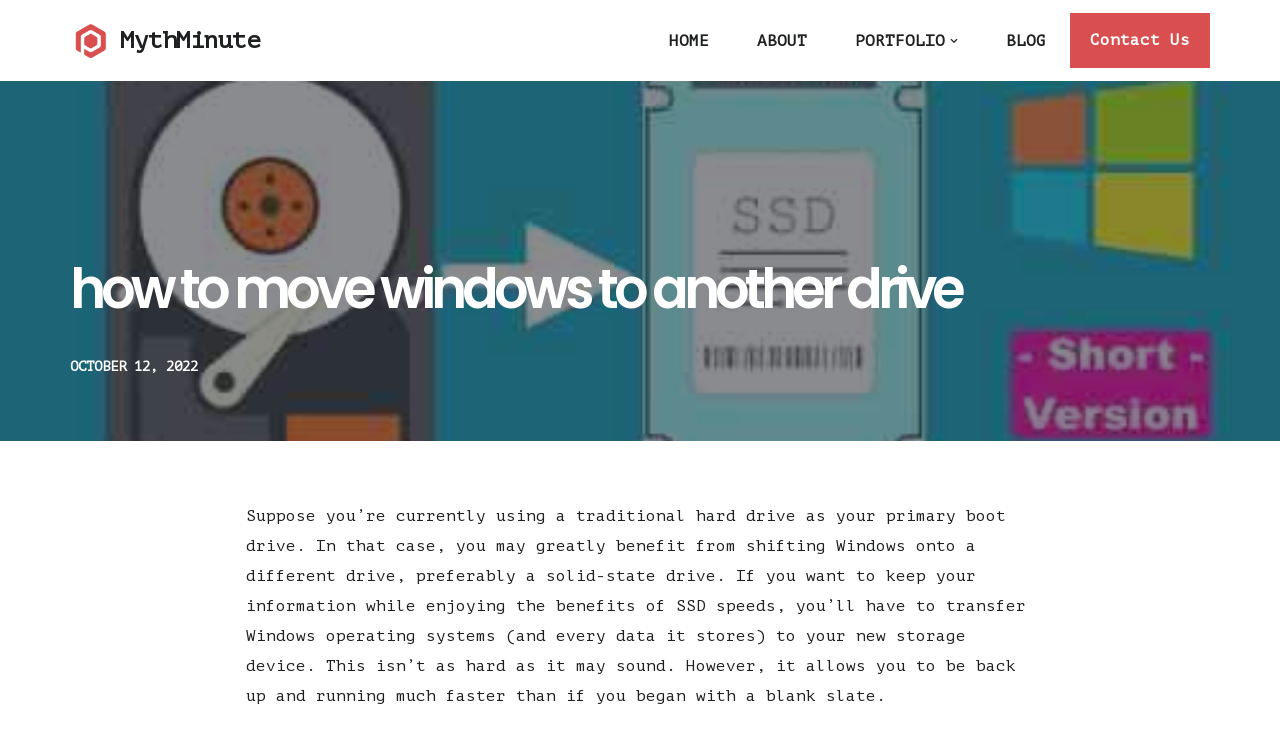

--- FILE ---
content_type: text/html; charset=UTF-8
request_url: https://mythminute.com/how-to-move-windows-to-another-drive/
body_size: 17726
content:
<!DOCTYPE html>
<html dir="ltr" lang="en-US" prefix="og: https://ogp.me/ns#">

<head>
	
	<meta charset="UTF-8">
	<meta name="viewport" content="width=device-width, initial-scale=1, minimum-scale=1">
	<link rel="profile" href="https://gmpg.org/xfn/11">
			<link rel="pingback" href="https://mythminute.com/xmlrpc.php">
		<title>how to move windows to another drive - MythMinute</title>
	<style>img:is([sizes="auto" i], [sizes^="auto," i]) { contain-intrinsic-size: 3000px 1500px }</style>
	
		<!-- All in One SEO 4.9.3 - aioseo.com -->
	<meta name="description" content="Suppose you&#039;re currently using a traditional hard drive as your primary boot drive. In that case, you may greatly benefit from shifting Windows onto a different drive, preferably a solid-state drive. If you want to keep your information while enjoying the benefits of SSD speeds, you&#039;ll have to transfer Windows operating systems (and every data" />
	<meta name="robots" content="max-image-preview:large" />
	<meta name="author" content="Emily Dodson Fiegerman"/>
	<link rel="canonical" href="https://mythminute.com/how-to-move-windows-to-another-drive/" />
	<meta name="generator" content="All in One SEO (AIOSEO) 4.9.3" />
		<meta property="og:locale" content="en_US" />
		<meta property="og:site_name" content="MythMinute - Is A Place To Gain Knowledge" />
		<meta property="og:type" content="article" />
		<meta property="og:title" content="how to move windows to another drive - MythMinute" />
		<meta property="og:description" content="Suppose you&#039;re currently using a traditional hard drive as your primary boot drive. In that case, you may greatly benefit from shifting Windows onto a different drive, preferably a solid-state drive. If you want to keep your information while enjoying the benefits of SSD speeds, you&#039;ll have to transfer Windows operating systems (and every data" />
		<meta property="og:url" content="https://mythminute.com/how-to-move-windows-to-another-drive/" />
		<meta property="og:image" content="https://mythminute.com/wp-content/uploads/2021/03/logo-1.png" />
		<meta property="og:image:secure_url" content="https://mythminute.com/wp-content/uploads/2021/03/logo-1.png" />
		<meta property="article:published_time" content="2022-10-12T11:13:45+00:00" />
		<meta property="article:modified_time" content="2022-10-09T19:43:25+00:00" />
		<meta name="twitter:card" content="summary" />
		<meta name="twitter:title" content="how to move windows to another drive - MythMinute" />
		<meta name="twitter:description" content="Suppose you&#039;re currently using a traditional hard drive as your primary boot drive. In that case, you may greatly benefit from shifting Windows onto a different drive, preferably a solid-state drive. If you want to keep your information while enjoying the benefits of SSD speeds, you&#039;ll have to transfer Windows operating systems (and every data" />
		<meta name="twitter:image" content="https://mythminute.com/wp-content/uploads/2021/03/logo-1.png" />
		<script type="application/ld+json" class="aioseo-schema">
			{"@context":"https:\/\/schema.org","@graph":[{"@type":"BlogPosting","@id":"https:\/\/mythminute.com\/how-to-move-windows-to-another-drive\/#blogposting","name":"how to move windows to another drive - MythMinute","headline":"how to move windows to another drive","author":{"@id":"https:\/\/mythminute.com\/author\/emilydodson-innocent-kashif82gmail-com\/#author"},"publisher":{"@id":"https:\/\/mythminute.com\/#organization"},"image":{"@type":"ImageObject","url":"https:\/\/mythminute.com\/wp-content\/uploads\/2022\/10\/rji2sr0df41d33b5.jpeg","width":500,"height":281},"datePublished":"2022-10-12T11:13:45+00:00","dateModified":"2022-10-09T19:43:25+00:00","inLanguage":"en-US","mainEntityOfPage":{"@id":"https:\/\/mythminute.com\/how-to-move-windows-to-another-drive\/#webpage"},"isPartOf":{"@id":"https:\/\/mythminute.com\/how-to-move-windows-to-another-drive\/#webpage"},"articleSection":"Strange News, how to migrate windows 10 to ssd, how to move files from one drive to another windows 10, how to move files to another drive windows 10, how to move installed programs to another drive windows 10, how to move installed programs to another drive windows 7, how to move windows 11 to another drive, how to move windows boot to another drive, how to move windows to another drive free, how to move windows to another drive reddit, how to move windows to another drive windows 10, how to move windows to another drive without losing data, how to move windows to another drive without usb, how to move windows to another ssd, move windows 10 to another drive reddit"},{"@type":"BreadcrumbList","@id":"https:\/\/mythminute.com\/how-to-move-windows-to-another-drive\/#breadcrumblist","itemListElement":[{"@type":"ListItem","@id":"https:\/\/mythminute.com#listItem","position":1,"name":"Home","item":"https:\/\/mythminute.com","nextItem":{"@type":"ListItem","@id":"https:\/\/mythminute.com\/category\/strange-news\/#listItem","name":"Strange News"}},{"@type":"ListItem","@id":"https:\/\/mythminute.com\/category\/strange-news\/#listItem","position":2,"name":"Strange News","item":"https:\/\/mythminute.com\/category\/strange-news\/","nextItem":{"@type":"ListItem","@id":"https:\/\/mythminute.com\/how-to-move-windows-to-another-drive\/#listItem","name":"how to move windows to another drive"},"previousItem":{"@type":"ListItem","@id":"https:\/\/mythminute.com#listItem","name":"Home"}},{"@type":"ListItem","@id":"https:\/\/mythminute.com\/how-to-move-windows-to-another-drive\/#listItem","position":3,"name":"how to move windows to another drive","previousItem":{"@type":"ListItem","@id":"https:\/\/mythminute.com\/category\/strange-news\/#listItem","name":"Strange News"}}]},{"@type":"Organization","@id":"https:\/\/mythminute.com\/#organization","name":"MythMinute","description":"Is A Place To Gain Knowledge","url":"https:\/\/mythminute.com\/","logo":{"@type":"ImageObject","url":"https:\/\/mythminute.com\/wp-content\/uploads\/2021\/03\/logo-1.png","@id":"https:\/\/mythminute.com\/how-to-move-windows-to-another-drive\/#organizationLogo","width":64,"height":64},"image":{"@id":"https:\/\/mythminute.com\/how-to-move-windows-to-another-drive\/#organizationLogo"}},{"@type":"Person","@id":"https:\/\/mythminute.com\/author\/emilydodson-innocent-kashif82gmail-com\/#author","url":"https:\/\/mythminute.com\/author\/emilydodson-innocent-kashif82gmail-com\/","name":"Emily Dodson Fiegerman","image":{"@type":"ImageObject","@id":"https:\/\/mythminute.com\/how-to-move-windows-to-another-drive\/#authorImage","url":"https:\/\/secure.gravatar.com\/avatar\/0bd348e74b58dbd06d2bb06200821f8907847f1c0d092edfd7609688ec26afc2?s=96&d=mm&r=g","width":96,"height":96,"caption":"Emily Dodson Fiegerman"}},{"@type":"WebPage","@id":"https:\/\/mythminute.com\/how-to-move-windows-to-another-drive\/#webpage","url":"https:\/\/mythminute.com\/how-to-move-windows-to-another-drive\/","name":"how to move windows to another drive - MythMinute","description":"Suppose you're currently using a traditional hard drive as your primary boot drive. In that case, you may greatly benefit from shifting Windows onto a different drive, preferably a solid-state drive. If you want to keep your information while enjoying the benefits of SSD speeds, you'll have to transfer Windows operating systems (and every data","inLanguage":"en-US","isPartOf":{"@id":"https:\/\/mythminute.com\/#website"},"breadcrumb":{"@id":"https:\/\/mythminute.com\/how-to-move-windows-to-another-drive\/#breadcrumblist"},"author":{"@id":"https:\/\/mythminute.com\/author\/emilydodson-innocent-kashif82gmail-com\/#author"},"creator":{"@id":"https:\/\/mythminute.com\/author\/emilydodson-innocent-kashif82gmail-com\/#author"},"image":{"@type":"ImageObject","url":"https:\/\/mythminute.com\/wp-content\/uploads\/2022\/10\/rji2sr0df41d33b5.jpeg","@id":"https:\/\/mythminute.com\/how-to-move-windows-to-another-drive\/#mainImage","width":500,"height":281},"primaryImageOfPage":{"@id":"https:\/\/mythminute.com\/how-to-move-windows-to-another-drive\/#mainImage"},"datePublished":"2022-10-12T11:13:45+00:00","dateModified":"2022-10-09T19:43:25+00:00"},{"@type":"WebSite","@id":"https:\/\/mythminute.com\/#website","url":"https:\/\/mythminute.com\/","name":"MythMinute","description":"Is A Place To Gain Knowledge","inLanguage":"en-US","publisher":{"@id":"https:\/\/mythminute.com\/#organization"}}]}
		</script>
		<!-- All in One SEO -->

<link rel='dns-prefetch' href='//fonts.googleapis.com' />
<link rel="alternate" type="application/rss+xml" title="MythMinute &raquo; Feed" href="https://mythminute.com/feed/" />
<link rel="alternate" type="application/rss+xml" title="MythMinute &raquo; Comments Feed" href="https://mythminute.com/comments/feed/" />
<link rel="alternate" type="application/rss+xml" title="MythMinute &raquo; how to move windows to another drive Comments Feed" href="https://mythminute.com/how-to-move-windows-to-another-drive/feed/" />
<script>
window._wpemojiSettings = {"baseUrl":"https:\/\/s.w.org\/images\/core\/emoji\/16.0.1\/72x72\/","ext":".png","svgUrl":"https:\/\/s.w.org\/images\/core\/emoji\/16.0.1\/svg\/","svgExt":".svg","source":{"concatemoji":"https:\/\/mythminute.com\/wp-includes\/js\/wp-emoji-release.min.js?ver=6.8.3"}};
/*! This file is auto-generated */
!function(s,n){var o,i,e;function c(e){try{var t={supportTests:e,timestamp:(new Date).valueOf()};sessionStorage.setItem(o,JSON.stringify(t))}catch(e){}}function p(e,t,n){e.clearRect(0,0,e.canvas.width,e.canvas.height),e.fillText(t,0,0);var t=new Uint32Array(e.getImageData(0,0,e.canvas.width,e.canvas.height).data),a=(e.clearRect(0,0,e.canvas.width,e.canvas.height),e.fillText(n,0,0),new Uint32Array(e.getImageData(0,0,e.canvas.width,e.canvas.height).data));return t.every(function(e,t){return e===a[t]})}function u(e,t){e.clearRect(0,0,e.canvas.width,e.canvas.height),e.fillText(t,0,0);for(var n=e.getImageData(16,16,1,1),a=0;a<n.data.length;a++)if(0!==n.data[a])return!1;return!0}function f(e,t,n,a){switch(t){case"flag":return n(e,"\ud83c\udff3\ufe0f\u200d\u26a7\ufe0f","\ud83c\udff3\ufe0f\u200b\u26a7\ufe0f")?!1:!n(e,"\ud83c\udde8\ud83c\uddf6","\ud83c\udde8\u200b\ud83c\uddf6")&&!n(e,"\ud83c\udff4\udb40\udc67\udb40\udc62\udb40\udc65\udb40\udc6e\udb40\udc67\udb40\udc7f","\ud83c\udff4\u200b\udb40\udc67\u200b\udb40\udc62\u200b\udb40\udc65\u200b\udb40\udc6e\u200b\udb40\udc67\u200b\udb40\udc7f");case"emoji":return!a(e,"\ud83e\udedf")}return!1}function g(e,t,n,a){var r="undefined"!=typeof WorkerGlobalScope&&self instanceof WorkerGlobalScope?new OffscreenCanvas(300,150):s.createElement("canvas"),o=r.getContext("2d",{willReadFrequently:!0}),i=(o.textBaseline="top",o.font="600 32px Arial",{});return e.forEach(function(e){i[e]=t(o,e,n,a)}),i}function t(e){var t=s.createElement("script");t.src=e,t.defer=!0,s.head.appendChild(t)}"undefined"!=typeof Promise&&(o="wpEmojiSettingsSupports",i=["flag","emoji"],n.supports={everything:!0,everythingExceptFlag:!0},e=new Promise(function(e){s.addEventListener("DOMContentLoaded",e,{once:!0})}),new Promise(function(t){var n=function(){try{var e=JSON.parse(sessionStorage.getItem(o));if("object"==typeof e&&"number"==typeof e.timestamp&&(new Date).valueOf()<e.timestamp+604800&&"object"==typeof e.supportTests)return e.supportTests}catch(e){}return null}();if(!n){if("undefined"!=typeof Worker&&"undefined"!=typeof OffscreenCanvas&&"undefined"!=typeof URL&&URL.createObjectURL&&"undefined"!=typeof Blob)try{var e="postMessage("+g.toString()+"("+[JSON.stringify(i),f.toString(),p.toString(),u.toString()].join(",")+"));",a=new Blob([e],{type:"text/javascript"}),r=new Worker(URL.createObjectURL(a),{name:"wpTestEmojiSupports"});return void(r.onmessage=function(e){c(n=e.data),r.terminate(),t(n)})}catch(e){}c(n=g(i,f,p,u))}t(n)}).then(function(e){for(var t in e)n.supports[t]=e[t],n.supports.everything=n.supports.everything&&n.supports[t],"flag"!==t&&(n.supports.everythingExceptFlag=n.supports.everythingExceptFlag&&n.supports[t]);n.supports.everythingExceptFlag=n.supports.everythingExceptFlag&&!n.supports.flag,n.DOMReady=!1,n.readyCallback=function(){n.DOMReady=!0}}).then(function(){return e}).then(function(){var e;n.supports.everything||(n.readyCallback(),(e=n.source||{}).concatemoji?t(e.concatemoji):e.wpemoji&&e.twemoji&&(t(e.twemoji),t(e.wpemoji)))}))}((window,document),window._wpemojiSettings);
</script>

<style id='wp-emoji-styles-inline-css'>

	img.wp-smiley, img.emoji {
		display: inline !important;
		border: none !important;
		box-shadow: none !important;
		height: 1em !important;
		width: 1em !important;
		margin: 0 0.07em !important;
		vertical-align: -0.1em !important;
		background: none !important;
		padding: 0 !important;
	}
</style>
<link rel='stylesheet' id='wp-block-library-css' href='https://mythminute.com/wp-includes/css/dist/block-library/style.min.css?ver=6.8.3' media='all' />
<style id='classic-theme-styles-inline-css'>
/*! This file is auto-generated */
.wp-block-button__link{color:#fff;background-color:#32373c;border-radius:9999px;box-shadow:none;text-decoration:none;padding:calc(.667em + 2px) calc(1.333em + 2px);font-size:1.125em}.wp-block-file__button{background:#32373c;color:#fff;text-decoration:none}
</style>
<link rel='stylesheet' id='aioseo/css/src/vue/standalone/blocks/table-of-contents/global.scss-css' href='https://mythminute.com/wp-content/plugins/all-in-one-seo-pack/dist/Lite/assets/css/table-of-contents/global.e90f6d47.css?ver=4.9.3' media='all' />
<style id='global-styles-inline-css'>
:root{--wp--preset--aspect-ratio--square: 1;--wp--preset--aspect-ratio--4-3: 4/3;--wp--preset--aspect-ratio--3-4: 3/4;--wp--preset--aspect-ratio--3-2: 3/2;--wp--preset--aspect-ratio--2-3: 2/3;--wp--preset--aspect-ratio--16-9: 16/9;--wp--preset--aspect-ratio--9-16: 9/16;--wp--preset--color--black: #000000;--wp--preset--color--cyan-bluish-gray: #abb8c3;--wp--preset--color--white: #ffffff;--wp--preset--color--pale-pink: #f78da7;--wp--preset--color--vivid-red: #cf2e2e;--wp--preset--color--luminous-vivid-orange: #ff6900;--wp--preset--color--luminous-vivid-amber: #fcb900;--wp--preset--color--light-green-cyan: #7bdcb5;--wp--preset--color--vivid-green-cyan: #00d084;--wp--preset--color--pale-cyan-blue: #8ed1fc;--wp--preset--color--vivid-cyan-blue: #0693e3;--wp--preset--color--vivid-purple: #9b51e0;--wp--preset--color--neve-link-color: var(--nv-primary-accent);--wp--preset--color--neve-link-hover-color: var(--nv-secondary-accent);--wp--preset--color--nv-site-bg: var(--nv-site-bg);--wp--preset--color--nv-light-bg: var(--nv-light-bg);--wp--preset--color--nv-dark-bg: var(--nv-dark-bg);--wp--preset--color--neve-text-color: var(--nv-text-color);--wp--preset--color--nv-text-dark-bg: var(--nv-text-dark-bg);--wp--preset--color--nv-c-1: var(--nv-c-1);--wp--preset--color--nv-c-2: var(--nv-c-2);--wp--preset--gradient--vivid-cyan-blue-to-vivid-purple: linear-gradient(135deg,rgba(6,147,227,1) 0%,rgb(155,81,224) 100%);--wp--preset--gradient--light-green-cyan-to-vivid-green-cyan: linear-gradient(135deg,rgb(122,220,180) 0%,rgb(0,208,130) 100%);--wp--preset--gradient--luminous-vivid-amber-to-luminous-vivid-orange: linear-gradient(135deg,rgba(252,185,0,1) 0%,rgba(255,105,0,1) 100%);--wp--preset--gradient--luminous-vivid-orange-to-vivid-red: linear-gradient(135deg,rgba(255,105,0,1) 0%,rgb(207,46,46) 100%);--wp--preset--gradient--very-light-gray-to-cyan-bluish-gray: linear-gradient(135deg,rgb(238,238,238) 0%,rgb(169,184,195) 100%);--wp--preset--gradient--cool-to-warm-spectrum: linear-gradient(135deg,rgb(74,234,220) 0%,rgb(151,120,209) 20%,rgb(207,42,186) 40%,rgb(238,44,130) 60%,rgb(251,105,98) 80%,rgb(254,248,76) 100%);--wp--preset--gradient--blush-light-purple: linear-gradient(135deg,rgb(255,206,236) 0%,rgb(152,150,240) 100%);--wp--preset--gradient--blush-bordeaux: linear-gradient(135deg,rgb(254,205,165) 0%,rgb(254,45,45) 50%,rgb(107,0,62) 100%);--wp--preset--gradient--luminous-dusk: linear-gradient(135deg,rgb(255,203,112) 0%,rgb(199,81,192) 50%,rgb(65,88,208) 100%);--wp--preset--gradient--pale-ocean: linear-gradient(135deg,rgb(255,245,203) 0%,rgb(182,227,212) 50%,rgb(51,167,181) 100%);--wp--preset--gradient--electric-grass: linear-gradient(135deg,rgb(202,248,128) 0%,rgb(113,206,126) 100%);--wp--preset--gradient--midnight: linear-gradient(135deg,rgb(2,3,129) 0%,rgb(40,116,252) 100%);--wp--preset--font-size--small: 13px;--wp--preset--font-size--medium: 20px;--wp--preset--font-size--large: 36px;--wp--preset--font-size--x-large: 42px;--wp--preset--spacing--20: 0.44rem;--wp--preset--spacing--30: 0.67rem;--wp--preset--spacing--40: 1rem;--wp--preset--spacing--50: 1.5rem;--wp--preset--spacing--60: 2.25rem;--wp--preset--spacing--70: 3.38rem;--wp--preset--spacing--80: 5.06rem;--wp--preset--shadow--natural: 6px 6px 9px rgba(0, 0, 0, 0.2);--wp--preset--shadow--deep: 12px 12px 50px rgba(0, 0, 0, 0.4);--wp--preset--shadow--sharp: 6px 6px 0px rgba(0, 0, 0, 0.2);--wp--preset--shadow--outlined: 6px 6px 0px -3px rgba(255, 255, 255, 1), 6px 6px rgba(0, 0, 0, 1);--wp--preset--shadow--crisp: 6px 6px 0px rgba(0, 0, 0, 1);}:where(.is-layout-flex){gap: 0.5em;}:where(.is-layout-grid){gap: 0.5em;}body .is-layout-flex{display: flex;}.is-layout-flex{flex-wrap: wrap;align-items: center;}.is-layout-flex > :is(*, div){margin: 0;}body .is-layout-grid{display: grid;}.is-layout-grid > :is(*, div){margin: 0;}:where(.wp-block-columns.is-layout-flex){gap: 2em;}:where(.wp-block-columns.is-layout-grid){gap: 2em;}:where(.wp-block-post-template.is-layout-flex){gap: 1.25em;}:where(.wp-block-post-template.is-layout-grid){gap: 1.25em;}.has-black-color{color: var(--wp--preset--color--black) !important;}.has-cyan-bluish-gray-color{color: var(--wp--preset--color--cyan-bluish-gray) !important;}.has-white-color{color: var(--wp--preset--color--white) !important;}.has-pale-pink-color{color: var(--wp--preset--color--pale-pink) !important;}.has-vivid-red-color{color: var(--wp--preset--color--vivid-red) !important;}.has-luminous-vivid-orange-color{color: var(--wp--preset--color--luminous-vivid-orange) !important;}.has-luminous-vivid-amber-color{color: var(--wp--preset--color--luminous-vivid-amber) !important;}.has-light-green-cyan-color{color: var(--wp--preset--color--light-green-cyan) !important;}.has-vivid-green-cyan-color{color: var(--wp--preset--color--vivid-green-cyan) !important;}.has-pale-cyan-blue-color{color: var(--wp--preset--color--pale-cyan-blue) !important;}.has-vivid-cyan-blue-color{color: var(--wp--preset--color--vivid-cyan-blue) !important;}.has-vivid-purple-color{color: var(--wp--preset--color--vivid-purple) !important;}.has-neve-link-color-color{color: var(--wp--preset--color--neve-link-color) !important;}.has-neve-link-hover-color-color{color: var(--wp--preset--color--neve-link-hover-color) !important;}.has-nv-site-bg-color{color: var(--wp--preset--color--nv-site-bg) !important;}.has-nv-light-bg-color{color: var(--wp--preset--color--nv-light-bg) !important;}.has-nv-dark-bg-color{color: var(--wp--preset--color--nv-dark-bg) !important;}.has-neve-text-color-color{color: var(--wp--preset--color--neve-text-color) !important;}.has-nv-text-dark-bg-color{color: var(--wp--preset--color--nv-text-dark-bg) !important;}.has-nv-c-1-color{color: var(--wp--preset--color--nv-c-1) !important;}.has-nv-c-2-color{color: var(--wp--preset--color--nv-c-2) !important;}.has-black-background-color{background-color: var(--wp--preset--color--black) !important;}.has-cyan-bluish-gray-background-color{background-color: var(--wp--preset--color--cyan-bluish-gray) !important;}.has-white-background-color{background-color: var(--wp--preset--color--white) !important;}.has-pale-pink-background-color{background-color: var(--wp--preset--color--pale-pink) !important;}.has-vivid-red-background-color{background-color: var(--wp--preset--color--vivid-red) !important;}.has-luminous-vivid-orange-background-color{background-color: var(--wp--preset--color--luminous-vivid-orange) !important;}.has-luminous-vivid-amber-background-color{background-color: var(--wp--preset--color--luminous-vivid-amber) !important;}.has-light-green-cyan-background-color{background-color: var(--wp--preset--color--light-green-cyan) !important;}.has-vivid-green-cyan-background-color{background-color: var(--wp--preset--color--vivid-green-cyan) !important;}.has-pale-cyan-blue-background-color{background-color: var(--wp--preset--color--pale-cyan-blue) !important;}.has-vivid-cyan-blue-background-color{background-color: var(--wp--preset--color--vivid-cyan-blue) !important;}.has-vivid-purple-background-color{background-color: var(--wp--preset--color--vivid-purple) !important;}.has-neve-link-color-background-color{background-color: var(--wp--preset--color--neve-link-color) !important;}.has-neve-link-hover-color-background-color{background-color: var(--wp--preset--color--neve-link-hover-color) !important;}.has-nv-site-bg-background-color{background-color: var(--wp--preset--color--nv-site-bg) !important;}.has-nv-light-bg-background-color{background-color: var(--wp--preset--color--nv-light-bg) !important;}.has-nv-dark-bg-background-color{background-color: var(--wp--preset--color--nv-dark-bg) !important;}.has-neve-text-color-background-color{background-color: var(--wp--preset--color--neve-text-color) !important;}.has-nv-text-dark-bg-background-color{background-color: var(--wp--preset--color--nv-text-dark-bg) !important;}.has-nv-c-1-background-color{background-color: var(--wp--preset--color--nv-c-1) !important;}.has-nv-c-2-background-color{background-color: var(--wp--preset--color--nv-c-2) !important;}.has-black-border-color{border-color: var(--wp--preset--color--black) !important;}.has-cyan-bluish-gray-border-color{border-color: var(--wp--preset--color--cyan-bluish-gray) !important;}.has-white-border-color{border-color: var(--wp--preset--color--white) !important;}.has-pale-pink-border-color{border-color: var(--wp--preset--color--pale-pink) !important;}.has-vivid-red-border-color{border-color: var(--wp--preset--color--vivid-red) !important;}.has-luminous-vivid-orange-border-color{border-color: var(--wp--preset--color--luminous-vivid-orange) !important;}.has-luminous-vivid-amber-border-color{border-color: var(--wp--preset--color--luminous-vivid-amber) !important;}.has-light-green-cyan-border-color{border-color: var(--wp--preset--color--light-green-cyan) !important;}.has-vivid-green-cyan-border-color{border-color: var(--wp--preset--color--vivid-green-cyan) !important;}.has-pale-cyan-blue-border-color{border-color: var(--wp--preset--color--pale-cyan-blue) !important;}.has-vivid-cyan-blue-border-color{border-color: var(--wp--preset--color--vivid-cyan-blue) !important;}.has-vivid-purple-border-color{border-color: var(--wp--preset--color--vivid-purple) !important;}.has-neve-link-color-border-color{border-color: var(--wp--preset--color--neve-link-color) !important;}.has-neve-link-hover-color-border-color{border-color: var(--wp--preset--color--neve-link-hover-color) !important;}.has-nv-site-bg-border-color{border-color: var(--wp--preset--color--nv-site-bg) !important;}.has-nv-light-bg-border-color{border-color: var(--wp--preset--color--nv-light-bg) !important;}.has-nv-dark-bg-border-color{border-color: var(--wp--preset--color--nv-dark-bg) !important;}.has-neve-text-color-border-color{border-color: var(--wp--preset--color--neve-text-color) !important;}.has-nv-text-dark-bg-border-color{border-color: var(--wp--preset--color--nv-text-dark-bg) !important;}.has-nv-c-1-border-color{border-color: var(--wp--preset--color--nv-c-1) !important;}.has-nv-c-2-border-color{border-color: var(--wp--preset--color--nv-c-2) !important;}.has-vivid-cyan-blue-to-vivid-purple-gradient-background{background: var(--wp--preset--gradient--vivid-cyan-blue-to-vivid-purple) !important;}.has-light-green-cyan-to-vivid-green-cyan-gradient-background{background: var(--wp--preset--gradient--light-green-cyan-to-vivid-green-cyan) !important;}.has-luminous-vivid-amber-to-luminous-vivid-orange-gradient-background{background: var(--wp--preset--gradient--luminous-vivid-amber-to-luminous-vivid-orange) !important;}.has-luminous-vivid-orange-to-vivid-red-gradient-background{background: var(--wp--preset--gradient--luminous-vivid-orange-to-vivid-red) !important;}.has-very-light-gray-to-cyan-bluish-gray-gradient-background{background: var(--wp--preset--gradient--very-light-gray-to-cyan-bluish-gray) !important;}.has-cool-to-warm-spectrum-gradient-background{background: var(--wp--preset--gradient--cool-to-warm-spectrum) !important;}.has-blush-light-purple-gradient-background{background: var(--wp--preset--gradient--blush-light-purple) !important;}.has-blush-bordeaux-gradient-background{background: var(--wp--preset--gradient--blush-bordeaux) !important;}.has-luminous-dusk-gradient-background{background: var(--wp--preset--gradient--luminous-dusk) !important;}.has-pale-ocean-gradient-background{background: var(--wp--preset--gradient--pale-ocean) !important;}.has-electric-grass-gradient-background{background: var(--wp--preset--gradient--electric-grass) !important;}.has-midnight-gradient-background{background: var(--wp--preset--gradient--midnight) !important;}.has-small-font-size{font-size: var(--wp--preset--font-size--small) !important;}.has-medium-font-size{font-size: var(--wp--preset--font-size--medium) !important;}.has-large-font-size{font-size: var(--wp--preset--font-size--large) !important;}.has-x-large-font-size{font-size: var(--wp--preset--font-size--x-large) !important;}
:where(.wp-block-post-template.is-layout-flex){gap: 1.25em;}:where(.wp-block-post-template.is-layout-grid){gap: 1.25em;}
:where(.wp-block-columns.is-layout-flex){gap: 2em;}:where(.wp-block-columns.is-layout-grid){gap: 2em;}
:root :where(.wp-block-pullquote){font-size: 1.5em;line-height: 1.6;}
</style>
<link rel='stylesheet' id='hostinger-reach-subscription-block-css' href='https://mythminute.com/wp-content/plugins/hostinger-reach/frontend/dist/blocks/subscription.css?ver=1764231442' media='all' />
<link rel='stylesheet' id='neve-style-css' href='https://mythminute.com/wp-content/themes/neve/style-main-new.min.css?ver=4.1.4' media='all' />
<style id='neve-style-inline-css'>
.is-menu-sidebar .header-menu-sidebar { visibility: visible; }.is-menu-sidebar.menu_sidebar_slide_left .header-menu-sidebar { transform: translate3d(0, 0, 0); left: 0; }.is-menu-sidebar.menu_sidebar_slide_right .header-menu-sidebar { transform: translate3d(0, 0, 0); right: 0; }.is-menu-sidebar.menu_sidebar_pull_right .header-menu-sidebar, .is-menu-sidebar.menu_sidebar_pull_left .header-menu-sidebar { transform: translateX(0); }.is-menu-sidebar.menu_sidebar_dropdown .header-menu-sidebar { height: auto; }.is-menu-sidebar.menu_sidebar_dropdown .header-menu-sidebar-inner { max-height: 400px; padding: 20px 0; }.is-menu-sidebar.menu_sidebar_full_canvas .header-menu-sidebar { opacity: 1; }.header-menu-sidebar .menu-item-nav-search:not(.floating) { pointer-events: none; }.header-menu-sidebar .menu-item-nav-search .is-menu-sidebar { pointer-events: unset; }@media screen and (max-width: 960px) { .builder-item.cr .item--inner { --textalign: center; --justify: center; } }
.nv-meta-list li.meta:not(:last-child):after { content:"/" }.nv-meta-list .no-mobile{
			display:none;
		}.nv-meta-list li.last::after{
			content: ""!important;
		}@media (min-width: 769px) {
			.nv-meta-list .no-mobile {
				display: inline-block;
			}
			.nv-meta-list li.last:not(:last-child)::after {
		 		content: "/" !important;
			}
		}
 :root{ --container: 793px;--postwidth:100%; --primarybtnbg: var(--nv-primary-accent); --secondarybtnbg: #1f2021; --primarybtnhoverbg: var(--nv-secondary-accent); --secondarybtnhoverbg: var(--nv-secondary-accent); --primarybtncolor: #ffffff; --secondarybtncolor: #ffffff; --primarybtnhovercolor: #ffffff; --secondarybtnhovercolor: #ffffff;--primarybtnborderradius:0;--secondarybtnborderradius:0;--btnpadding:20px 30px;--primarybtnpadding:20px 30px;--secondarybtnpadding:20px 30px; --btnfs: 14px; --btnlineheight: 1.6em; --bodyfontfamily: "PT Mono"; --bodyfontsize: 15px; --bodylineheight: 1.6em; --bodyletterspacing: 0px; --bodyfontweight: 400; --bodytexttransform: none; --headingsfontfamily: Poppins; --h1fontsize: 34px; --h1fontweight: 600; --h1lineheight: 1.2em; --h1letterspacing: 0px; --h1texttransform: none; --h2fontsize: 25px; --h2fontweight: 600; --h2lineheight: 1.3em; --h2letterspacing: 0px; --h2texttransform: none; --h3fontsize: 20px; --h3fontweight: 600; --h3lineheight: 1.6em; --h3letterspacing: 0px; --h3texttransform: none; --h4fontsize: 18px; --h4fontweight: 600; --h4lineheight: 1.6em; --h4letterspacing: 0px; --h4texttransform: none; --h5fontsize: 16px; --h5fontweight: 600; --h5lineheight: 1.6em; --h5letterspacing: 0px; --h5texttransform: none; --h6fontsize: 14px; --h6fontweight: 600; --h6lineheight: 1.6em; --h6letterspacing: 0px; --h6texttransform: none;--formfieldborderwidth:2px;--formfieldborderradius:0; --formfieldbgcolor: var(--nv-site-bg); --formfieldbordercolor: var(--nv-light-bg); --formfieldcolor: var(--nv-text-color);--formfieldpadding:10px 12px 10px 12px;; } .nv-index-posts{ --borderradius:0px; } .has-neve-button-color-color{ color: var(--nv-primary-accent)!important; } .has-neve-button-color-background-color{ background-color: var(--nv-primary-accent)!important; } .single-post-container .alignfull > [class*="__inner-container"], .single-post-container .alignwide > [class*="__inner-container"]{ max-width:763px } .nv-meta-list{ --avatarsize: 20px; } .single .nv-meta-list{ --avatarsize: 20px; } .blog .blog-entry-title, .archive .blog-entry-title{ --fontsize: 22px; } .blog .nv-meta-list li, .archive .nv-meta-list li{ --fontweight: 600; --texttransform: uppercase; } .single h1.entry-title{ --fontsize: 28px; } .single .nv-meta-list li{ --fontweight: 600; --texttransform: uppercase; } .single .comment-reply-title{ --fontsize: 35px; } .neve-main{ --boxshadow:0 3px 6px -5px rgba(0, 0, 0, 0.1), 0 4px 8px rgba(0, 0, 0, 0.1); } .nv-post-cover{ --height: 250px;--padding:40px 15px;--justify: flex-start; --textalign: left; --valign: center; } .nv-post-cover .nv-title-meta-wrap, .nv-page-title-wrap, .entry-header{ --color: var(--nv-text-dark-bg); --textalign: left; } .nv-is-boxed.nv-title-meta-wrap{ --padding:40px 15px; --bgcolor: var(--nv-dark-bg); } .nv-overlay{ --bgcolor: var(--nv-dark-bg); --opacity: 50; --blendmode: normal; } .nv-is-boxed.nv-comments-wrap{ --padding:20px; } .nv-is-boxed.comment-respond{ --padding:20px; } .single:not(.single-product), .page{ --c-vspace:0 0 0 0;; } .global-styled{ --bgcolor: var(--nv-site-bg); } .header-top{ --rowbcolor: var(--nv-light-bg); --color: var(--nv-text-color); --bgcolor: #f0f0f0; } .header-main{ --rowbcolor: var(--nv-light-bg); --color: var(--nv-text-color); --bgcolor: var(--nv-site-bg); } .header-bottom{ --rowbcolor: var(--nv-light-bg); --color: var(--nv-text-color); --bgcolor: #ffffff; } .header-menu-sidebar-bg{ --justify: flex-start; --textalign: left;--flexg: 1;--wrapdropdownwidth: auto; --color: var(--nv-text-color); --bgcolor: #ffffff; } .header-menu-sidebar{ width: 360px; } .builder-item--logo{ --maxwidth: 40px; --color: var(--nv-text-color); --fs: 24px;--padding:10px 0;--margin:0; --textalign: left;--justify: flex-start; } .builder-item--nav-icon,.header-menu-sidebar .close-sidebar-panel .navbar-toggle{ --borderradius:0;--borderwidth:1px; } .builder-item--nav-icon{ --label-margin:0 5px 0 0;;--padding:10px 15px;--margin:0; } .builder-item--primary-menu{ --color: var(--nv-text-color); --hovercolor: var(--nv-secondary-accent); --hovertextcolor: var(--nv-text-color); --activecolor: var(--nv-primary-accent); --spacing: 20px; --height: 25px;--padding:0;--margin:0; --fontsize: 1em; --lineheight: 1.6em; --letterspacing: 0px; --fontweight: 600; --texttransform: uppercase; --iconsize: 1em; } .hfg-is-group.has-primary-menu .inherit-ff{ --inheritedfw: 600; } .builder-item--button_base{ --primarybtnbg: var(--nv-primary-accent); --primarybtncolor: #ffffff; --primarybtnhoverbg: var(--nv-secondary-accent); --primarybtnhovercolor: #ffffff;--primarybtnborderradius:0;--primarybtnshadow:none;--primarybtnhovershadow:none;--padding:8px 12px;--margin:0; } .footer-top-inner .row{ grid-template-columns:1fr 1fr 1fr; --valign: flex-start; } .footer-top{ --rowbcolor: var(--nv-light-bg); --color: var(--nv-text-dark-bg); --bgcolor: var(--nv-dark-bg); } .footer-main-inner .row{ grid-template-columns:1fr 1fr 1fr; --valign: flex-start; } .footer-main{ --rowbcolor: var(--nv-light-bg); --color: var(--nv-text-color); --bgcolor: var(--nv-site-bg); } .footer-bottom-inner .row{ grid-template-columns:1fr; --valign: flex-start; } .footer-bottom{ --rowbcolor: var(--nv-light-bg); --color: var(--nv-text-dark-bg); --bgcolor: var(--nv-dark-bg); } .builder-item--footer-one-widgets{ --padding:40px 20px;--margin:0; --textalign: left;--justify: flex-start; } .builder-item--footer-two-widgets{ --padding:40px 20px;--margin:0; --textalign: left;--justify: flex-start; } .builder-item--footer-three-widgets{ --padding:0;--margin:0; --textalign: left;--justify: flex-start; } @media(min-width: 576px){ :root{ --container: 680px;--postwidth:50%;--btnpadding:20px 30px;--primarybtnpadding:20px 30px;--secondarybtnpadding:20px 30px; --btnfs: 14px; --btnlineheight: 1.6em; --bodyfontsize: 16px; --bodylineheight: 1.6em; --bodyletterspacing: 0px; --h1fontsize: 55px; --h1lineheight: 1.2em; --h1letterspacing: 0px; --h2fontsize: 35px; --h2lineheight: 1.6em; --h2letterspacing: 0px; --h3fontsize: 25px; --h3lineheight: 1.6em; --h3letterspacing: 0px; --h4fontsize: 20px; --h4lineheight: 1.6em; --h4letterspacing: 0px; --h5fontsize: 18px; --h5lineheight: 1.6em; --h5letterspacing: 0px; --h6fontsize: 16px; --h6lineheight: 1.6em; --h6letterspacing: 0px; } .single-post-container .alignfull > [class*="__inner-container"], .single-post-container .alignwide > [class*="__inner-container"]{ max-width:650px } .nv-meta-list{ --avatarsize: 20px; } .single .nv-meta-list{ --avatarsize: 20px; } .single h1.entry-title{ --fontsize: 44px; } .nv-post-cover{ --height: 30vh;--padding:60px 30px;--justify: flex-start; --textalign: left; --valign: center; } .nv-post-cover .nv-title-meta-wrap, .nv-page-title-wrap, .entry-header{ --textalign: left; } .nv-is-boxed.nv-title-meta-wrap{ --padding:60px 30px; } .nv-is-boxed.nv-comments-wrap{ --padding:30px; } .nv-is-boxed.comment-respond{ --padding:30px; } .single:not(.single-product), .page{ --c-vspace:0 0 0 0;; } .header-menu-sidebar-bg{ --justify: flex-start; --textalign: left;--flexg: 1;--wrapdropdownwidth: auto; } .header-menu-sidebar{ width: 360px; } .builder-item--logo{ --maxwidth: 40px; --fs: 24px;--padding:10px 0;--margin:0; --textalign: left;--justify: flex-start; } .builder-item--nav-icon{ --label-margin:0 5px 0 0;;--padding:10px 15px;--margin:0; } .builder-item--primary-menu{ --spacing: 20px; --height: 25px;--padding:0;--margin:0; --fontsize: 1em; --lineheight: 1.6em; --letterspacing: 0px; --iconsize: 1em; } .builder-item--button_base{ --padding:8px 12px;--margin:0; } .builder-item--footer-one-widgets{ --padding:20px;--margin:0; --textalign: left;--justify: flex-start; } .builder-item--footer-two-widgets{ --padding:20px;--margin:0; --textalign: left;--justify: flex-start; } .builder-item--footer-three-widgets{ --padding:0;--margin:0; --textalign: left;--justify: flex-start; } }@media(min-width: 960px){ :root{ --container: 1170px;--postwidth:50%;--btnpadding:20px 35px;--primarybtnpadding:20px 35px;--secondarybtnpadding:20px 35px; --btnfs: 16px; --btnlineheight: 1.6em; --bodyfontsize: 16px; --bodylineheight: 1.9em; --bodyletterspacing: 0px; --h1fontsize: 85px; --h1lineheight: 1.2em; --h1letterspacing: -5px; --h2fontsize: 56px; --h2lineheight: 1.2em; --h2letterspacing: -4px; --h3fontsize: 35px; --h3lineheight: 1.6em; --h3letterspacing: -2px; --h4fontsize: 25px; --h4lineheight: 1.6em; --h4letterspacing: 0px; --h5fontsize: 20px; --h5lineheight: 1.6em; --h5letterspacing: 0px; --h6fontsize: 16px; --h6lineheight: 1.6em; --h6letterspacing: 0px; } body:not(.single):not(.archive):not(.blog):not(.search):not(.error404) .neve-main > .container .col, body.post-type-archive-course .neve-main > .container .col, body.post-type-archive-llms_membership .neve-main > .container .col{ max-width: 100%; } body:not(.single):not(.archive):not(.blog):not(.search):not(.error404) .nv-sidebar-wrap, body.post-type-archive-course .nv-sidebar-wrap, body.post-type-archive-llms_membership .nv-sidebar-wrap{ max-width: 0%; } .neve-main > .archive-container .nv-index-posts.col{ max-width: 100%; } .neve-main > .archive-container .nv-sidebar-wrap{ max-width: 0%; } .neve-main > .single-post-container .nv-single-post-wrap.col{ max-width: 70%; } .single-post-container .alignfull > [class*="__inner-container"], .single-post-container .alignwide > [class*="__inner-container"]{ max-width:789px } .container-fluid.single-post-container .alignfull > [class*="__inner-container"], .container-fluid.single-post-container .alignwide > [class*="__inner-container"]{ max-width:calc(70% + 15px) } .neve-main > .single-post-container .nv-sidebar-wrap{ max-width: 30%; } .nv-meta-list{ --avatarsize: 20px; } .single .nv-meta-list{ --avatarsize: 20px; } .blog .blog-entry-title, .archive .blog-entry-title{ --fontsize: 40px; --lineheight: 1.2em; } .single h1.entry-title{ --fontsize: 54px; } .single .nv-meta-list li{ --fontsize: 14px; --lineheight: 0em; } .single .comment-reply-title{ --fontsize: 35px; } .nv-post-cover{ --height: 50vh;--padding:60px 40px 60px 40px;;--justify: flex-start; --textalign: left; --valign: flex-end; } .nv-post-cover .nv-title-meta-wrap, .nv-page-title-wrap, .entry-header{ --textalign: left; } .nv-is-boxed.nv-title-meta-wrap{ --padding:60px 40px 60px 40px;; } .nv-is-boxed.nv-comments-wrap{ --padding:40px; } .nv-is-boxed.comment-respond{ --padding:40px; } .single:not(.single-product), .page{ --c-vspace:0 0 0 0;; } .header-menu-sidebar-bg{ --justify: flex-start; --textalign: left;--flexg: 1;--wrapdropdownwidth: auto; } .header-menu-sidebar{ width: 360px; } .builder-item--logo{ --maxwidth: 40px; --fs: 24px;--padding:10px 0;--margin:0; --textalign: left;--justify: flex-start; } .builder-item--nav-icon{ --label-margin:0 5px 0 0;;--padding:10px 15px;--margin:0; } .builder-item--primary-menu{ --spacing: 40px; --height: 25px;--padding:0;--margin:0; --fontsize: 1em; --lineheight: 1.6em; --letterspacing: 0px; --iconsize: 1em; } .builder-item--button_base{ --padding:15px 20px;--margin:0; } .builder-item--footer-one-widgets{ --padding:40px 20px;--margin:0; --textalign: left;--justify: flex-start; } .builder-item--footer-two-widgets{ --padding:40px 20px;--margin:0; --textalign: left;--justify: flex-start; } .builder-item--footer-three-widgets{ --padding:40px 20px;--margin:0; --textalign: left;--justify: flex-start; } }:root{--nv-primary-accent:#d94f4f;--nv-secondary-accent:#d94f4f;--nv-site-bg:#ffffff;--nv-light-bg:#ededed;--nv-dark-bg:#14171c;--nv-text-color:#1f2021;--nv-text-dark-bg:#ffffff;--nv-c-1:#77b978;--nv-c-2:#f37262;--nv-fallback-ff:Arial, Helvetica, sans-serif;}
</style>
<link rel='stylesheet' id='neve-google-font-pt-mono-css' href='//fonts.googleapis.com/css?family=PT+Mono%3A400%2C600&#038;display=swap&#038;ver=4.1.4' media='all' />
<link rel='stylesheet' id='neve-google-font-poppins-css' href='//fonts.googleapis.com/css?family=Poppins%3A400%2C600&#038;display=swap&#038;ver=4.1.4' media='all' />
<link rel="https://api.w.org/" href="https://mythminute.com/wp-json/" /><link rel="alternate" title="JSON" type="application/json" href="https://mythminute.com/wp-json/wp/v2/posts/1567" /><link rel="EditURI" type="application/rsd+xml" title="RSD" href="https://mythminute.com/xmlrpc.php?rsd" />
<meta name="generator" content="WordPress 6.8.3" />
<link rel='shortlink' href='https://mythminute.com/?p=1567' />
<link rel="alternate" title="oEmbed (JSON)" type="application/json+oembed" href="https://mythminute.com/wp-json/oembed/1.0/embed?url=https%3A%2F%2Fmythminute.com%2Fhow-to-move-windows-to-another-drive%2F" />
<link rel="alternate" title="oEmbed (XML)" type="text/xml+oembed" href="https://mythminute.com/wp-json/oembed/1.0/embed?url=https%3A%2F%2Fmythminute.com%2Fhow-to-move-windows-to-another-drive%2F&#038;format=xml" />
<style>.recentcomments a{display:inline !important;padding:0 !important;margin:0 !important;}</style><link rel="icon" href="https://mythminute.com/wp-content/uploads/2022/01/favicon-32x32-1.png" sizes="32x32" />
<link rel="icon" href="https://mythminute.com/wp-content/uploads/2022/01/favicon-32x32-1.png" sizes="192x192" />
<link rel="apple-touch-icon" href="https://mythminute.com/wp-content/uploads/2022/01/favicon-32x32-1.png" />
<meta name="msapplication-TileImage" content="https://mythminute.com/wp-content/uploads/2022/01/favicon-32x32-1.png" />
		<style id="wp-custom-css">
			/*----Styling for the WPForms button----*/
div.wpforms-container-full .wpforms-form input[type=submit], 
div.wpforms-container-full .wpforms-form button[type=submit]{
	 	border: none;
  	background-color: #d94f4f;
		color: #ffffff;
    font-size: 14px; 
    padding: 15px 25px;
}

div.wpforms-container-full .wpforms-form input[type=submit]:hover, 
div.wpforms-container-full .wpforms-form input[type=submit]:active, 
div.wpforms-container-full .wpforms-form button[type=submit]:hover, 
div.wpforms-container-full .wpforms-form button[type=submit]:active, 
div.wpforms-container-full .wpforms-form .wpforms-page-button:hover, 
div.wpforms-container-full .wpforms-form .wpforms-page-button:active{
	border: none;
	background-color: #df4f20;
	color: #ffffff;
	border-radius:0;
}

/*----Styling for the WPForms "Large" fields----*/
div.wpforms-container-full .wpforms-form input.wpforms-field-large, div.wpforms-container-full .wpforms-form select.wpforms-field-large, div.wpforms-container-full .wpforms-form .wpforms-field-row.wpforms-field-large,
div.wpforms-container-full .wpforms-form textarea.wpforms-field-large{
	padding:26px 20px;
	background-color: #fafafa;
	border: 2px solid #333;
	border-radius: 0px;
}


div.wpforms-container-full .wpforms-form .wpforms-field-label{

	font-weight: 400;
	margin-bottom: 8px;
	font-size: 17px;
}

.f-width{
	width: 100%;
}		</style>
		
	</head>

<body  class="wp-singular post-template-default single single-post postid-1567 single-format-standard wp-custom-logo wp-theme-neve  nv-blog-grid nv-sidebar-full-width menu_sidebar_slide_left" id="neve_body"  >
<div class="wrapper">
	
	<header class="header"  >
		<a class="neve-skip-link show-on-focus" href="#content" >
			Skip to content		</a>
		<div id="header-grid"  class="hfg_header site-header">
	
<nav class="header--row header-main hide-on-mobile hide-on-tablet layout-full-contained nv-navbar header--row"
	data-row-id="main" data-show-on="desktop">

	<div
		class="header--row-inner header-main-inner">
		<div class="container">
			<div
				class="row row--wrapper"
				data-section="hfg_header_layout_main" >
				<div class="hfg-slot left"><div class="builder-item desktop-left"><div class="item--inner builder-item--logo"
		data-section="title_tagline"
		data-item-id="logo">
	
<div class="site-logo">
	<a class="brand" href="https://mythminute.com/" aria-label="MythMinute Is A Place To Gain Knowledge" rel="home"><div class="title-with-logo"><img width="64" height="64" src="https://mythminute.com/wp-content/uploads/2021/03/logo-1.png" class="neve-site-logo skip-lazy" alt="" data-variant="logo" decoding="async" /><div class="nv-title-tagline-wrap"><p class="site-title">MythMinute</p></div></div></a></div>
	</div>

</div></div><div class="hfg-slot right"><div class="builder-item has-nav hfg-is-group has-primary-menu"><div class="item--inner builder-item--primary-menu has_menu"
		data-section="header_menu_primary"
		data-item-id="primary-menu">
	<div class="nv-nav-wrap">
	<div role="navigation" class="nav-menu-primary"
			aria-label="Primary Menu">

		<ul id="nv-primary-navigation-main" class="primary-menu-ul nav-ul menu-desktop"><li id="menu-item-107" class="menu-item menu-item-type-post_type menu-item-object-page menu-item-home menu-item-107"><div class="wrap"><a href="https://mythminute.com/bd0b9-home/">Home</a></div></li>
<li id="menu-item-109" class="menu-item menu-item-type-post_type menu-item-object-page menu-item-109"><div class="wrap"><a href="https://mythminute.com/bd0b9-about/">About</a></div></li>
<li id="menu-item-110" class="menu-item menu-item-type-post_type menu-item-object-page menu-item-has-children menu-item-110"><div class="wrap"><a href="https://mythminute.com/bd0b9-portfolio/"><span class="menu-item-title-wrap dd-title">Portfolio</span></a><div role="button" aria-pressed="false" aria-label="Open Submenu" tabindex="0" class="caret-wrap caret 3" style="margin-left:5px;"><span class="caret"><svg fill="currentColor" aria-label="Dropdown" xmlns="http://www.w3.org/2000/svg" viewBox="0 0 448 512"><path d="M207.029 381.476L12.686 187.132c-9.373-9.373-9.373-24.569 0-33.941l22.667-22.667c9.357-9.357 24.522-9.375 33.901-.04L224 284.505l154.745-154.021c9.379-9.335 24.544-9.317 33.901.04l22.667 22.667c9.373 9.373 9.373 24.569 0 33.941L240.971 381.476c-9.373 9.372-24.569 9.372-33.942 0z"/></svg></span></div></div>
<ul class="sub-menu">
	<li id="menu-item-111" class="menu-item menu-item-type-post_type menu-item-object-page menu-item-111"><div class="wrap"><a href="https://mythminute.com/bd0b9-single-portfolio/">Single Portfolio</a></div></li>
</ul>
</li>
<li id="menu-item-108" class="menu-item menu-item-type-post_type menu-item-object-page current_page_parent menu-item-108"><div class="wrap"><a href="https://mythminute.com/blog/">Blog</a></div></li>
</ul>	</div>
</div>

	</div>

<div class="item--inner builder-item--button_base"
		data-section="header_button"
		data-item-id="button_base">
	<div class="component-wrap">
	<a href="https://mythminute.com/contact-us/" class="button button-primary"
		>Contact Us</a>
</div>
	</div>

</div></div>							</div>
		</div>
	</div>
</nav>


<nav class="header--row header-main hide-on-desktop layout-full-contained nv-navbar header--row"
	data-row-id="main" data-show-on="mobile">

	<div
		class="header--row-inner header-main-inner">
		<div class="container">
			<div
				class="row row--wrapper"
				data-section="hfg_header_layout_main" >
				<div class="hfg-slot left"><div class="builder-item mobile-left tablet-left"><div class="item--inner builder-item--logo"
		data-section="title_tagline"
		data-item-id="logo">
	
<div class="site-logo">
	<a class="brand" href="https://mythminute.com/" aria-label="MythMinute Is A Place To Gain Knowledge" rel="home"><div class="title-with-logo"><img width="64" height="64" src="https://mythminute.com/wp-content/uploads/2021/03/logo-1.png" class="neve-site-logo skip-lazy" alt="" data-variant="logo" decoding="async" /><div class="nv-title-tagline-wrap"><p class="site-title">MythMinute</p></div></div></a></div>
	</div>

</div></div><div class="hfg-slot right"><div class="builder-item mobile-right tablet-right"><div class="item--inner builder-item--nav-icon"
		data-section="header_menu_icon"
		data-item-id="nav-icon">
	<div class="menu-mobile-toggle item-button navbar-toggle-wrapper">
	<button type="button" class=" navbar-toggle"
			value="Navigation Menu"
					aria-label="Navigation Menu "
			aria-expanded="false" onclick="if('undefined' !== typeof toggleAriaClick ) { toggleAriaClick() }">
					<span class="bars">
				<span class="icon-bar"></span>
				<span class="icon-bar"></span>
				<span class="icon-bar"></span>
			</span>
					<span class="screen-reader-text">Navigation Menu</span>
	</button>
</div> <!--.navbar-toggle-wrapper-->


	</div>

</div></div>							</div>
		</div>
	</div>
</nav>

<div
		id="header-menu-sidebar" class="header-menu-sidebar tcb menu-sidebar-panel slide_left hfg-pe"
		data-row-id="sidebar">
	<div id="header-menu-sidebar-bg" class="header-menu-sidebar-bg">
				<div class="close-sidebar-panel navbar-toggle-wrapper">
			<button type="button" class="hamburger is-active  navbar-toggle active" 					value="Navigation Menu"
					aria-label="Navigation Menu "
					aria-expanded="false" onclick="if('undefined' !== typeof toggleAriaClick ) { toggleAriaClick() }">
								<span class="bars">
						<span class="icon-bar"></span>
						<span class="icon-bar"></span>
						<span class="icon-bar"></span>
					</span>
								<span class="screen-reader-text">
			Navigation Menu					</span>
			</button>
		</div>
					<div id="header-menu-sidebar-inner" class="header-menu-sidebar-inner tcb ">
						<div class="builder-item has-nav"><div class="item--inner builder-item--primary-menu has_menu"
		data-section="header_menu_primary"
		data-item-id="primary-menu">
	<div class="nv-nav-wrap">
	<div role="navigation" class="nav-menu-primary"
			aria-label="Primary Menu">

		<ul id="nv-primary-navigation-sidebar" class="primary-menu-ul nav-ul menu-mobile"><li class="menu-item menu-item-type-post_type menu-item-object-page menu-item-home menu-item-107"><div class="wrap"><a href="https://mythminute.com/bd0b9-home/">Home</a></div></li>
<li class="menu-item menu-item-type-post_type menu-item-object-page menu-item-109"><div class="wrap"><a href="https://mythminute.com/bd0b9-about/">About</a></div></li>
<li class="menu-item menu-item-type-post_type menu-item-object-page menu-item-has-children menu-item-110"><div class="wrap"><a href="https://mythminute.com/bd0b9-portfolio/"><span class="menu-item-title-wrap dd-title">Portfolio</span></a><button tabindex="0" type="button" class="caret-wrap navbar-toggle 3 " style="margin-left:5px;"  aria-label="Toggle Portfolio"><span class="caret"><svg fill="currentColor" aria-label="Dropdown" xmlns="http://www.w3.org/2000/svg" viewBox="0 0 448 512"><path d="M207.029 381.476L12.686 187.132c-9.373-9.373-9.373-24.569 0-33.941l22.667-22.667c9.357-9.357 24.522-9.375 33.901-.04L224 284.505l154.745-154.021c9.379-9.335 24.544-9.317 33.901.04l22.667 22.667c9.373 9.373 9.373 24.569 0 33.941L240.971 381.476c-9.373 9.372-24.569 9.372-33.942 0z"/></svg></span></button></div>
<ul class="sub-menu">
	<li class="menu-item menu-item-type-post_type menu-item-object-page menu-item-111"><div class="wrap"><a href="https://mythminute.com/bd0b9-single-portfolio/">Single Portfolio</a></div></li>
</ul>
</li>
<li class="menu-item menu-item-type-post_type menu-item-object-page current_page_parent menu-item-108"><div class="wrap"><a href="https://mythminute.com/blog/">Blog</a></div></li>
</ul>	</div>
</div>

	</div>

</div>					</div>
	</div>
</div>
<div class="header-menu-sidebar-overlay hfg-ov hfg-pe" onclick="if('undefined' !== typeof toggleAriaClick ) { toggleAriaClick() }"></div>
</div>
	</header>

	<style>.nav-ul li:focus-within .wrap.active + .sub-menu { opacity: 1; visibility: visible; }.nav-ul li.neve-mega-menu:focus-within .wrap.active + .sub-menu { display: grid; }.nav-ul li > .wrap { display: flex; align-items: center; position: relative; padding: 0 4px; }.nav-ul:not(.menu-mobile):not(.neve-mega-menu) > li > .wrap > a { padding-top: 1px }</style><style>.header-menu-sidebar .nav-ul li .wrap { padding: 0 4px; }.header-menu-sidebar .nav-ul li .wrap a { flex-grow: 1; display: flex; }.header-menu-sidebar .nav-ul li .wrap a .dd-title { width: var(--wrapdropdownwidth); }.header-menu-sidebar .nav-ul li .wrap button { border: 0; z-index: 1; background: 0; }.header-menu-sidebar .nav-ul li:not([class*=block]):not(.menu-item-has-children) > .wrap > a { padding-right: calc(1em + (18px*2)); text-wrap: wrap; white-space: normal;}.header-menu-sidebar .nav-ul li.menu-item-has-children:not([class*=block]) > .wrap > a { margin-right: calc(-1em - (18px*2)); padding-right: 46px;}</style><div class="nv-post-cover" style="background-image:url(https://mythminute.com/wp-content/uploads/2022/10/rji2sr0df41d33b5.jpeg);"><div class="nv-overlay"></div><div class="container"><div class="nv-title-meta-wrap "><h1 class="title entry-title">how to move windows to another drive</h1><ul class="nv-meta-list"><li class="meta date posted-on "><time class="entry-date published" datetime="2022-10-12T11:13:45+00:00" content="2022-10-12">October 12, 2022</time><time class="updated" datetime="2022-10-09T19:43:25+00:00">October 9, 2022</time></li></ul></div></div></div>

	
	<main id="content" class="neve-main">

	<div class="container single-post-container">
		<div class="row">
						<article id="post-1567"
					class="nv-single-post-wrap col post-1567 post type-post status-publish format-standard has-post-thumbnail hentry category-strange-news tag-how-to-migrate-windows-10-to-ssd tag-how-to-move-files-from-one-drive-to-another-windows-10 tag-how-to-move-files-to-another-drive-windows-10 tag-how-to-move-installed-programs-to-another-drive-windows-10 tag-how-to-move-installed-programs-to-another-drive-windows-7 tag-how-to-move-windows-11-to-another-drive tag-how-to-move-windows-boot-to-another-drive tag-how-to-move-windows-to-another-drive-free tag-how-to-move-windows-to-another-drive-reddit tag-how-to-move-windows-to-another-drive-windows-10 tag-how-to-move-windows-to-another-drive-without-losing-data tag-how-to-move-windows-to-another-drive-without-usb tag-how-to-move-windows-to-another-ssd tag-move-windows-10-to-another-drive-reddit">
				<div class="nv-content-wrap entry-content">
<p>Suppose you&#8217;re currently using a traditional hard drive as your primary boot drive. In that case, you may greatly benefit from shifting Windows onto a different drive, preferably a solid-state drive. If you want to keep your information while enjoying the benefits of SSD speeds, you&#8217;ll have to transfer Windows operating systems (and every data it stores) to your new storage device. This isn&#8217;t as hard as it may sound. However, it allows you to be back up and running much faster than if you began with a blank slate.</p>



<p>Windows 10 doesn&#8217;t make this simple, but the steps below will make cloning and switching your Windows 10 install to a new drive as simple as possible.</p>



<p>This guide will show you how to transfer Windows 10 to an SSD in only several steps. Be aware, however, that this guide is targeted at those who only want to switch drives, though this technique could work in the case of creating a new system or changing computers, depending on your configuration. It is likely not to be compatible with any virtualization program. However, you can get the services you need when you&#8217;re willing to pay them.</p>



<p>Before you transfer Windows 10 to a new drive, it&#8217;s essential to install the new one to ensure it&#8217;s in good shape for the move. For more information on this, read our comprehensive tutorial on the best way to construct a PC.</p>



<h3 class="wp-block-heading">Do I have the ability to migrate Windows 10 from HDD to SSD?</h3>



<p>&#8220;Hi, Recently I have been looking for solutions to clone Windows 10 to SSD from a large HDD. Currently, Windows 10 is installed on a 1TB internal hard drive. I purchased a 256GB SSD and want to add it to the desktop, for I was told computer will be faster if Windows is installed on SSD. What I really want is moving Windows to the SSD and keep other files intact on the HDD. I&#8217;m not skilled in computer staff and do not know how to make a clean install of OS. I tried two software claiming that moving OS to SSD free of charge, and yet I need to purchase it first. Do you have any free tool to transfer Windows OS to a smaller disk?&#8221;</p>



<p>Compared to previous versions of Windows, Windows 10 improved inefficiencies considerably, such as speedier booting times, enhanced performance, and a more user-friendly experience. If Windows 10 is installed on an SSD instead of the traditional hard drive, the performance and booting times will be much faster. Therefore, many prefer to connect an SSD to their computer and set it as their system drive. But many computer users would not like to install Windows and apps or alter settings or other settings. The process is lengthy and complex. If you&#8217;re one of those, there&#8217;s an easier way to move Windows to a new SSD. All you have to do is connect the SSD to the computer, and the free Windows software for migration will take care of the rest of the tasks for you.</p>



<h3 class="wp-block-heading">Preparations: Make Everything Ready for Moving Windows 11/10</h3>



<p>Work that you need to be doing before the time.</p>



<p>1. Prepare a New Hard Drive &#8211; HDD/SSD</p>



<p>Before Windows 10 migration, you must join or set up a brand new hard drive to make sure that your PC can recognize it with these tips:</p>



<p><strong>Step 1.</strong>&nbsp;Create a new HDD/SSD and a SATA cable.</p>



<p>Be aware that the space on the new drive/SSD needs to be larger than the C drive in the system. that was used in the original disk.</p>



<p><strong>Step 2.</strong>&nbsp;Connect the new HDD or SSD to the PC and initialize the disk.</p>



<p>Connect your SSD/HDD to your computer using power cables and SATA Find and click on your new drive in Disk Management. Choose &#8220;Initialize Disk&#8221; &gt; Set the disk to either MBR or GPT (the same as the source operating system disk).</p>



<p>Notice:</p>



<p>If the destination disk is equipped with partitions with data, You should backup your partition and disk to a different device first before deleting the partitions and then continuing.</p>



<h3 class="wp-block-heading">Use a System Image to Move Windows to a New Hard Drive</h3>



<p>With a brand new system image of the existing drive in place, you can utilize it to make a complete duplicate of the Windows system on a brand-new hard drive. We&#8217;ve already mentioned that it is only possible to make this happen when your new drive is the identical size or more significant than the system drive you previously had.</p>



<p>To start, you must place in and insert your Windows installation media with the portable USB disk or memory stick. After inserting, you can boot your PC and verify the BIOS settings or UEFI settings are set to prioritize the drive over other drives. When it appears, the Windows installation menu is displayed. Select Next, then choose to Repair your PC in the lower left corner.</p>



<h4 class="wp-block-heading">Within the Advanced Options menu, select Troubleshoot &gt; System Image Recovery.</h4>



<p>Windows will detect the system image of the external drive under the Re-image menu on your computer. If not, click the Select an image from the system to search for it manually. In other cases, leave the Use the most current available image for the system (recommended) choice selected and then click Next to proceed.</p>



<p>The new image for your system and your HDD will now be formatted using identical partitions to the old drive. If you wish to remove the partitions, first select Exclude disks and remove them. If not, choose Next to proceed.</p>



<p>Click Finish, then OK to start the disk imaging process, which may take a few minutes to be completed. When the process is complete, click Restart Now to boot into your computer. You can remove the Windows installation disk or drive at this point. Moreover, you might need to alter your BIOS/UEFI settings to ensure that your new disk is chosen as the primary boot disk.</p>



<p>If you&#8217;ve cloned your files onto a new drive that is the identical size, you don&#8217;t require any additional steps at this point. Windows will start like regular, and you&#8217;ll be able to restart your computer. If you&#8217;ve copied your drive to a bigger capacity, you might need to follow additional steps to make the most of the additional space.</p>



<h3 class="wp-block-heading">The process of moving Windows 10 to an SSD deletes your old drive.</h3>



<p>After completing the process, turn the computer back on and boot up from the SSD. You might have to enter the boot menu and choose your SSD to select the device you want to boot from.</p>



<p>This is where you&#8217;ll notice the speed improvement as Windows will now begin and appear on the desktop much faster than before. However, we&#8217;re not finished yet. The next step is to start your File Explorer and wipe the old drive (make sure it&#8217;s not an archive).</p>



<p>It is done by clicking on the right side of the old drive and selecting the format and the information about the capacity of the disc present within the first dropdown menu. In the second, you should check if it is the standard NYFS has been selected, and the last dropdown menu must have the &#8220;Default allocation size&#8221; turned on. Before you exit, ensure the box &#8216;Quick Format&#8217; is checked (it must be! ). Then, you can choose the Start button.</p>



<h3 class="wp-block-heading">How do I copy Windows 10 from SSD to SSD?</h3>



<p>You can easily copy Windows 10 from SSD to SSD using this professional and essential cloning tool, MiniTool Partition Wizard. Run this program, then click on to migrate OS onto SSD/HD Wizard, select option B, choose an appropriate disk, choose an option for a copy, review the boot note, and click Apply.</p>



<h3 class="wp-block-heading">How can I transfer the contents of my OS into my SSD?</h3>



<p>MiniTool Partition Wizard, the standard system migration software, gives a compelling feature called Migrate OS to SSD/HD Wizard. It lets you not just transfer the entire disk but also only your Operating System into SSD and HDD. Select option B if you wish to transfer all of your OS into an SSD.</p>



<h3 class="wp-block-heading">Conclusion</h3>



<p>If you want to securely and directly transfer your Windows 10 installation to another drive, the most efficient method is to use a disk clone program. AOMEI Backupper is an excellent option with its robust disk clone and system-clone features. It can move your operating system data from an HDD to a bigger HDD or a smaller SSD.</p>



<p>Suppose you&#8217;re looking to move your hard drive to a new machine without having to reinstall windows 10. In that case, you can use the Universal Restore feature to ensure the computer can boot following an unrelated hardware restore. Download it and give it a test!</p>
</div><div class="nv-tags-list"><span>Tags:</span><a href=https://mythminute.com/tag/how-to-migrate-windows-10-to-ssd/ title="how to migrate windows 10 to ssd" class=how-to-migrate-windows-10-to-ssd rel="tag">how to migrate windows 10 to ssd</a><a href=https://mythminute.com/tag/how-to-move-files-from-one-drive-to-another-windows-10/ title="how to move files from one drive to another windows 10" class=how-to-move-files-from-one-drive-to-another-windows-10 rel="tag">how to move files from one drive to another windows 10</a><a href=https://mythminute.com/tag/how-to-move-files-to-another-drive-windows-10/ title="how to move files to another drive windows 10" class=how-to-move-files-to-another-drive-windows-10 rel="tag">how to move files to another drive windows 10</a><a href=https://mythminute.com/tag/how-to-move-installed-programs-to-another-drive-windows-10/ title="how to move installed programs to another drive windows 10" class=how-to-move-installed-programs-to-another-drive-windows-10 rel="tag">how to move installed programs to another drive windows 10</a><a href=https://mythminute.com/tag/how-to-move-installed-programs-to-another-drive-windows-7/ title="how to move installed programs to another drive windows 7" class=how-to-move-installed-programs-to-another-drive-windows-7 rel="tag">how to move installed programs to another drive windows 7</a><a href=https://mythminute.com/tag/how-to-move-windows-11-to-another-drive/ title="how to move windows 11 to another drive" class=how-to-move-windows-11-to-another-drive rel="tag">how to move windows 11 to another drive</a><a href=https://mythminute.com/tag/how-to-move-windows-boot-to-another-drive/ title="how to move windows boot to another drive" class=how-to-move-windows-boot-to-another-drive rel="tag">how to move windows boot to another drive</a><a href=https://mythminute.com/tag/how-to-move-windows-to-another-drive-free/ title="how to move windows to another drive free" class=how-to-move-windows-to-another-drive-free rel="tag">how to move windows to another drive free</a><a href=https://mythminute.com/tag/how-to-move-windows-to-another-drive-reddit/ title="how to move windows to another drive reddit" class=how-to-move-windows-to-another-drive-reddit rel="tag">how to move windows to another drive reddit</a><a href=https://mythminute.com/tag/how-to-move-windows-to-another-drive-windows-10/ title="how to move windows to another drive windows 10" class=how-to-move-windows-to-another-drive-windows-10 rel="tag">how to move windows to another drive windows 10</a><a href=https://mythminute.com/tag/how-to-move-windows-to-another-drive-without-losing-data/ title="how to move windows to another drive without losing data" class=how-to-move-windows-to-another-drive-without-losing-data rel="tag">how to move windows to another drive without losing data</a><a href=https://mythminute.com/tag/how-to-move-windows-to-another-drive-without-usb/ title="how to move windows to another drive without usb" class=how-to-move-windows-to-another-drive-without-usb rel="tag">how to move windows to another drive without usb</a><a href=https://mythminute.com/tag/how-to-move-windows-to-another-ssd/ title="how to move windows to another ssd" class=how-to-move-windows-to-another-ssd rel="tag">how to move windows to another ssd</a><a href=https://mythminute.com/tag/move-windows-10-to-another-drive-reddit/ title="move windows 10 to another drive reddit" class=move-windows-10-to-another-drive-reddit rel="tag">move windows 10 to another drive reddit</a> </div> 
<div id="comments" class="comments-area">
		<div id="respond" class="comment-respond nv-is-boxed">
		<h2 id="reply-title" class="comment-reply-title">Leave a Reply <small><a rel="nofollow" id="cancel-comment-reply-link" href="/how-to-move-windows-to-another-drive/#respond" style="display:none;">Cancel reply</a></small></h2><form action="https://mythminute.com/wp-comments-post.php" method="post" id="commentform" class="comment-form"><p class="comment-notes"><span id="email-notes">Your email address will not be published.</span> <span class="required-field-message">Required fields are marked <span class="required">*</span></span></p><p class="comment-form-author"><label for="author">Name <span class="required">*</span></label> <input id="author" name="author" type="text" value="" size="30" maxlength="245" autocomplete="name" required /></p>
<p class="comment-form-email"><label for="email">Email <span class="required">*</span></label> <input id="email" name="email" type="email" value="" size="30" maxlength="100" aria-describedby="email-notes" autocomplete="email" required /></p>
<p class="comment-form-url"><label for="url">Website</label> <input id="url" name="url" type="url" value="" size="30" maxlength="200" autocomplete="url" /></p>
<p class="comment-form-comment"><label for="comment">Comment <span class="required">*</span></label> <textarea id="comment" name="comment" cols="45" rows="8" maxlength="65525" required></textarea></p><p class="comment-form-cookies-consent"><input id="wp-comment-cookies-consent" name="wp-comment-cookies-consent" type="checkbox" value="yes" /> <label for="wp-comment-cookies-consent">Save my name, email, and website in this browser for the next time I comment.</label></p>
<p class="form-submit"><input name="submit" type="submit" id="submit" class="button button-primary" value="Post Comment" /> <input type='hidden' name='comment_post_ID' value='1567' id='comment_post_ID' />
<input type='hidden' name='comment_parent' id='comment_parent' value='0' />
</p></form>	</div><!-- #respond -->
	</div>
			</article>
					</div>
	</div>

</main><!--/.neve-main-->

<footer class="site-footer" id="site-footer"  >
	<div class="hfg_footer">
		<div class="footer--row footer-top hide-on-mobile hide-on-tablet layout-full-contained"
	id="cb-row--footer-desktop-top"
	data-row-id="top" data-show-on="desktop">
	<div
		class="footer--row-inner footer-top-inner footer-content-wrap">
		<div class="container">
			<div
				class="hfg-grid nv-footer-content hfg-grid-top row--wrapper row "
				data-section="hfg_footer_layout_top" >
				<div class="hfg-slot left"><div class="builder-item desktop-left tablet-left mobile-left"><div class="item--inner builder-item--footer-one-widgets"
		data-section="neve_sidebar-widgets-footer-one-widgets"
		data-item-id="footer-one-widgets">
		<div class="widget-area">
		<div id="text-2" class="widget widget_text"><p class="widget-title">Welcome to our site</p>			<div class="textwidget"><p>This is just a text widget where you can add any kind of relevant information / content.</p>
</div>
		</div>	</div>
	</div>

</div></div><div class="hfg-slot c-left"><div class="builder-item desktop-left tablet-left mobile-left"><div class="item--inner builder-item--footer-two-widgets"
		data-section="neve_sidebar-widgets-footer-two-widgets"
		data-item-id="footer-two-widgets">
		<div class="widget-area">
		
		<div id="recent-posts-6" class="widget widget_recent_entries">
		<p class="widget-title">Latest articles</p>
		<ul>
											<li>
					<a href="https://mythminute.com/decoding-views-sourcehttps-roobx4uuu-blogspot-com-a-step-by-step-guide-for-beginners/">Decoding views-source:https://roobx4uuu.blogspot.com – A Step-by-Step Guide for Beginners</a>
									</li>
											<li>
					<a href="https://mythminute.com/msb247-login-a-complete-guide-for-easy-and-secure-access/">MSB247 Login: A Complete Guide for Easy and Secure Access</a>
									</li>
					</ul>

		</div>	</div>
	</div>

</div></div><div class="hfg-slot center"><div class="builder-item desktop-left tablet-left mobile-left"><div class="item--inner builder-item--footer-three-widgets"
		data-section="neve_sidebar-widgets-footer-three-widgets"
		data-item-id="footer-three-widgets">
		<div class="widget-area">
			</div>
	</div>

</div></div>							</div>
		</div>
	</div>
</div>

<div class="footer--row footer-bottom hide-on-mobile hide-on-tablet layout-full-contained"
	id="cb-row--footer-desktop-bottom"
	data-row-id="bottom" data-show-on="desktop">
	<div
		class="footer--row-inner footer-bottom-inner footer-content-wrap">
		<div class="container">
			<div
				class="hfg-grid nv-footer-content hfg-grid-bottom row--wrapper row "
				data-section="hfg_footer_layout_bottom" >
				<div class="hfg-slot left"><div class="builder-item cr"><div class="item--inner"><div class="component-wrap"><div></div></div></div></div></div>							</div>
		</div>
	</div>
</div>

<div class="footer--row footer-top hide-on-desktop layout-full-contained"
	id="cb-row--footer-mobile-top"
	data-row-id="top" data-show-on="mobile">
	<div
		class="footer--row-inner footer-top-inner footer-content-wrap">
		<div class="container">
			<div
				class="hfg-grid nv-footer-content hfg-grid-top row--wrapper row "
				data-section="hfg_footer_layout_top" >
				<div class="hfg-slot left"><div class="builder-item desktop-left tablet-left mobile-left"><div class="item--inner builder-item--footer-one-widgets"
		data-section="neve_sidebar-widgets-footer-one-widgets"
		data-item-id="footer-one-widgets">
		<div class="widget-area">
		<div id="text-2" class="widget widget_text"><p class="widget-title">Welcome to our site</p>			<div class="textwidget"><p>This is just a text widget where you can add any kind of relevant information / content.</p>
</div>
		</div>	</div>
	</div>

</div></div><div class="hfg-slot c-left"><div class="builder-item desktop-left tablet-left mobile-left"><div class="item--inner builder-item--footer-two-widgets"
		data-section="neve_sidebar-widgets-footer-two-widgets"
		data-item-id="footer-two-widgets">
		<div class="widget-area">
		
		<div id="recent-posts-6" class="widget widget_recent_entries">
		<p class="widget-title">Latest articles</p>
		<ul>
											<li>
					<a href="https://mythminute.com/decoding-views-sourcehttps-roobx4uuu-blogspot-com-a-step-by-step-guide-for-beginners/">Decoding views-source:https://roobx4uuu.blogspot.com – A Step-by-Step Guide for Beginners</a>
									</li>
											<li>
					<a href="https://mythminute.com/msb247-login-a-complete-guide-for-easy-and-secure-access/">MSB247 Login: A Complete Guide for Easy and Secure Access</a>
									</li>
					</ul>

		</div>	</div>
	</div>

</div></div><div class="hfg-slot center"><div class="builder-item desktop-left tablet-left mobile-left"><div class="item--inner builder-item--footer-three-widgets"
		data-section="neve_sidebar-widgets-footer-three-widgets"
		data-item-id="footer-three-widgets">
		<div class="widget-area">
			</div>
	</div>

</div></div>							</div>
		</div>
	</div>
</div>

<div class="footer--row footer-bottom hide-on-desktop layout-full-contained"
	id="cb-row--footer-mobile-bottom"
	data-row-id="bottom" data-show-on="mobile">
	<div
		class="footer--row-inner footer-bottom-inner footer-content-wrap">
		<div class="container">
			<div
				class="hfg-grid nv-footer-content hfg-grid-bottom row--wrapper row "
				data-section="hfg_footer_layout_bottom" >
				<div class="hfg-slot left"><div class="builder-item cr"><div class="item--inner"><div class="component-wrap"><div></div></div></div></div></div>							</div>
		</div>
	</div>
</div>

	</div>
</footer>

</div><!--/.wrapper-->
<script type="speculationrules">
{"prefetch":[{"source":"document","where":{"and":[{"href_matches":"\/*"},{"not":{"href_matches":["\/wp-*.php","\/wp-admin\/*","\/wp-content\/uploads\/*","\/wp-content\/*","\/wp-content\/plugins\/*","\/wp-content\/themes\/neve\/*","\/*\\?(.+)"]}},{"not":{"selector_matches":"a[rel~=\"nofollow\"]"}},{"not":{"selector_matches":".no-prefetch, .no-prefetch a"}}]},"eagerness":"conservative"}]}
</script>
<script id="hostinger-reach-subscription-block-view-js-extra">
var hostinger_reach_subscription_block_data = {"endpoint":"https:\/\/mythminute.com\/wp-json\/hostinger-reach\/v1\/contact","nonce":"9f1be2508a","translations":{"thanks":"Thanks for subscribing.","error":"Something went wrong. Please try again."}};
</script>
<script src="https://mythminute.com/wp-content/plugins/hostinger-reach/frontend/dist/blocks/subscription-view.js?ver=1764231442" id="hostinger-reach-subscription-block-view-js"></script>
<script src="https://mythminute.com/wp-includes/js/imagesloaded.min.js?ver=5.0.0" id="imagesloaded-js"></script>
<script src="https://mythminute.com/wp-includes/js/masonry.min.js?ver=4.2.2" id="masonry-js"></script>
<script id="neve-script-js-extra">
var NeveProperties = {"ajaxurl":"https:\/\/mythminute.com\/wp-admin\/admin-ajax.php","nonce":"9f1be2508a","isRTL":"","isCustomize":"","masonryStatus":"enabled","masonryColumns":"2","blogLayout":"grid"};
</script>
<script src="https://mythminute.com/wp-content/themes/neve/assets/js/build/modern/frontend.js?ver=4.1.4" id="neve-script-js" async></script>
<script id="neve-script-js-after">
	var html = document.documentElement;
	var theme = html.getAttribute('data-neve-theme') || 'light';
	var variants = {"logo":{"light":{"src":"https:\/\/mythminute.com\/wp-content\/uploads\/2021\/03\/logo-1.png","srcset":false,"sizes":"(max-width: 64px) 100vw, 64px"},"dark":{"src":"https:\/\/mythminute.com\/wp-content\/uploads\/2021\/03\/logo-1.png","srcset":false,"sizes":"(max-width: 64px) 100vw, 64px"},"same":true}};

	function setCurrentTheme( theme ) {
		var pictures = document.getElementsByClassName( 'neve-site-logo' );
		for(var i = 0; i<pictures.length; i++) {
			var picture = pictures.item(i);
			if( ! picture ) {
				continue;
			};
			var fileExt = picture.src.slice((Math.max(0, picture.src.lastIndexOf(".")) || Infinity) + 1);
			if ( fileExt === 'svg' ) {
				picture.removeAttribute('width');
				picture.removeAttribute('height');
				picture.style = 'width: var(--maxwidth)';
			}
			var compId = picture.getAttribute('data-variant');
			if ( compId && variants[compId] ) {
				var isConditional = variants[compId]['same'];
				if ( theme === 'light' || isConditional || variants[compId]['dark']['src'] === false ) {
					picture.src = variants[compId]['light']['src'];
					picture.srcset = variants[compId]['light']['srcset'] || '';
					picture.sizes = variants[compId]['light']['sizes'];
					continue;
				};
				picture.src = variants[compId]['dark']['src'];
				picture.srcset = variants[compId]['dark']['srcset'] || '';
				picture.sizes = variants[compId]['dark']['sizes'];
			};
		};
	};

	var observer = new MutationObserver(function(mutations) {
		mutations.forEach(function(mutation) {
			if (mutation.type == 'attributes') {
				theme = html.getAttribute('data-neve-theme');
				setCurrentTheme(theme);
			};
		});
	});

	observer.observe(html, {
		attributes: true
	});
function toggleAriaClick() { function toggleAriaExpanded(toggle = 'true') { document.querySelectorAll('button.navbar-toggle').forEach(function(el) { if ( el.classList.contains('caret-wrap') ) { return; } el.setAttribute('aria-expanded', 'true' === el.getAttribute('aria-expanded') ? 'false' : toggle); }); } toggleAriaExpanded(); if ( document.body.hasAttribute('data-ftrap-listener') ) { return; } document.body.setAttribute('data-ftrap-listener', 'true'); document.addEventListener('ftrap-end', function() { toggleAriaExpanded('false'); }); }
var menuCarets=document.querySelectorAll(".nav-ul li > .wrap > .caret");menuCarets.forEach(function(e){e.addEventListener("keydown",e=>{13===e.keyCode&&(e.target.parentElement.classList.toggle("active"),e.target.getAttribute("aria-pressed")&&e.target.setAttribute("aria-pressed","true"===e.target.getAttribute("aria-pressed")?"false":"true"))}),e.parentElement.parentElement.addEventListener("focusout",t=>{!e.parentElement.parentElement.contains(t.relatedTarget)&&(e.parentElement.classList.remove("active"),e.setAttribute("aria-pressed","false"))})});
</script>
<script src="https://mythminute.com/wp-includes/js/comment-reply.min.js?ver=6.8.3" id="comment-reply-js" async data-wp-strategy="async"></script>
<script defer src="https://static.cloudflareinsights.com/beacon.min.js/vcd15cbe7772f49c399c6a5babf22c1241717689176015" integrity="sha512-ZpsOmlRQV6y907TI0dKBHq9Md29nnaEIPlkf84rnaERnq6zvWvPUqr2ft8M1aS28oN72PdrCzSjY4U6VaAw1EQ==" data-cf-beacon='{"version":"2024.11.0","token":"b78c25c0a78d4da6b1924b1bcd030456","r":1,"server_timing":{"name":{"cfCacheStatus":true,"cfEdge":true,"cfExtPri":true,"cfL4":true,"cfOrigin":true,"cfSpeedBrain":true},"location_startswith":null}}' crossorigin="anonymous"></script>
</body>

</html>


<!-- Page cached by LiteSpeed Cache 7.6.2 on 2026-01-17 08:34:22 -->